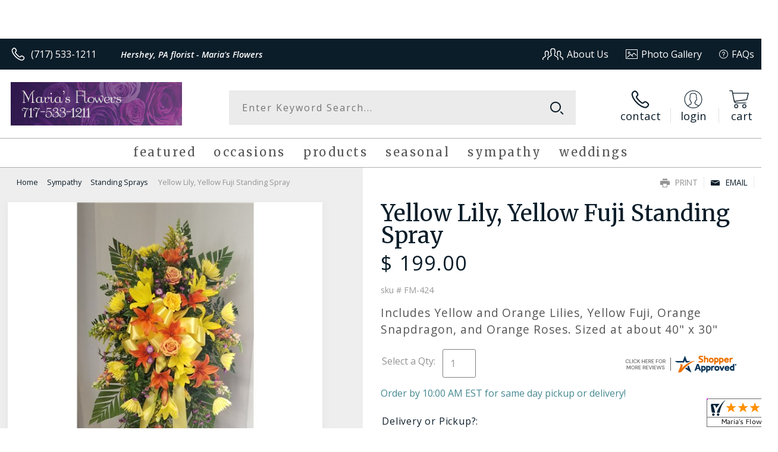

--- FILE ---
content_type: text/css; charset=utf-8
request_url: https://www.mariaflowershop.com/StyleSheet.aspx
body_size: 6891
content:


@import url('https://fonts.googleapis.com/css2?family=Montserrat:wght@300;400;500;700&display=swap');
 
/* Template A (Template 1) Theme Values */
.templateA .primaryColor {background-color:#0b1d29;}
.templateA .primaryFontColor {color: #0b1d29;}

.templateA .secondaryColor {background-color:#458890;}
.templateA .secondaryFontColor {color: #458890;}

.templateA .primaryFont {font-family : 'Open Sans', sans-serif;}
.templateA .secondaryFont {font-family : 'Merriweather', 'serif';}

/* Template B (Template 2) Theme Values */
.templateB .primaryColor {background-color: #0b1d29;}
.templateB .primaryFontColor {color: #0b1d29;}

.templateB .secondaryColor {background-color:#458890;}
.templateB .secondaryFontColor {color: #458890;}

.templateB .primaryFont {font-family : 'Open Sans', sans-serif;}
.templateB .secondaryFont {font-family : 'Merriweather', 'serif';}

/* Template C (Template 3) Theme Values*/

.templateC .primaryColor {background-color: #0b1d29;}
.templateC .primaryFontColor {color: #0b1d29;}

.templateC .secondaryColor {background-color:#458890;}
.templateC .secondaryFontColor {color: #458890;}

.templateC .primaryFont {font-family : 'Open Sans', sans-serif;}
.templateC .secondaryFont {font-family : 'Merriweather', 'serif';}

/* Template Sixe (Template 6) Theme Values*/

.template6 .primaryColor {background-color: #0b1d29;}
.template6 .primaryFontColor {color: #0b1d29;}

.template6 .secondaryColor {background-color:#458890;}
.template6 .secondaryFontColor {color: #458890;}

.template6,
.template6 .primaryFont {font-family : 'Open Sans', sans-serif;}
.template6 .secondaryFont {font-family : 'Merriweather', 'serif';}


/* ----------------------------------------------------------------------------------- */

/* ## Template A Specfic Styles ## */

/*This sets these elements to the primary color value*/
.templateA a:hover, 
.templateA a:active, 
.templateA a:focus,
.templateA .pagination a,
.templateA .breadcrumbs a, 
.templateA .breadcrumbs a:visited,
.templateA .pageToolsWrapper a,
.templateA .pageToolsWrapper a:hover,
.templateA .pageToolsWrapper a:active,
.templateA .navMenu > ul > li > a,
.templateA .railNavHeading,
.templateA .navMenu > ul a {color:  #0b1d29;}

.templateA .leftRail .railBanners .banner p:after {
content: "";
position: absolute;
left: 50%;
top: 40%;
border: 3px solid transparent;
border-left: 4px solid #0b1d29;
}

.templateA dl.checkoutProcess dt.stepTitle span.stepTitleInner,
.templateA .ui-dialog .ui-dialog-titlebar,
.templateA ul.processSteps li.active,
.templateA .galleria-info-text {background: #0b1d29;}

.templateA .genericPager li a:hover, 
.templateA .genericPager li a:focus {border:1px solid #0b1d29;}

/* This sets these element values to the secondary color value */
.templateA .modHeader .viewall,
.templateA ul.railNav a:hover,
.templateA ul.railNav a.active,
.templateA .shipDate a  {color: #458890;}

.templateA .navMenu > ul > li a .menuText:hover {border-bottom: 3px solid #458890;}
.templateA .navMenu ul li.clicked a .menuText {border-bottom: 3px solid #458890;}
.templateA .navMenu > ul > li ul {background-color: #458890;}

.templateA ul.railNav a.active:before,
.templateA ul.railNav a:hover:before {
content: "";
position: absolute;
left: 7px;
top:13px;
border: 3px solid transparent;
border-left: 4px solid #458890;
}

.templateA .shipDate a:after {
content: "";
position: absolute;
right: 0px;
top: 8px;
border: 3px solid rgba(0, 0, 0, 0);
border-left: 4px solid #458890;
}

/* This sets the font of these elements to the Primary Font */
.templateA .siteTop .topLinks a, 
.templateA .navMenu > ul a,
.templateA dl.checkoutProcess dt.stepTitle span.stepTitleInner,
.templateA ul.railNav a,
.templateA .railNavHeading,
.templateA .deptImage {font-family : 'Open Sans', sans-serif;}


/* This sets the color of breadcrumb and pagetools anchors to the primary color */
.templateA .breadcrumbs a:after {
content: " ";
position: absolute;
border: 3px solid transparent;
border-left: 4px solid #0b1d29;
position: absolute;
right: 0px;
top: 6px;
}

@media only screen and (min-width:11.250em) and (max-width:47.938em) {
.templateA .wrapper {background: #0b1d29;}
.templateA .navMenu ul {background: #458890;}
}

/* ----------------------------------------------------------------------------------- */

/* ## Template B Specific Styles ## */


/* this sets the primary color for anchor links in the rail navigation, and the secondary as their hover state */
.templateB ul.railNav a:hover,
.templateB ul.railNav a.active,
.templateB .homeRailMenu .navMenu > ul > li.clicked {color: #458890;}
.templateB ul.railNav a.active:before,
.templateB ul.railNav a:hover:before {
content: "";
position: absolute;
left: 7px;
top:13px;
border: 3px solid transparent;
border-left: 4px solid #458890;
}

.templateB .homeRailMenu .navMenu > ul > li.clicked {background:#458890;}
.templateB .navMenu > ul > li.clicked ul {background:#458890;}

/* setting the font for item names on listing pages to the primary font */
.templateB .itemWrapper .itemContent .itemTitle,
.templateB .cartList .itemTitle {font-family : 'Open Sans', sans-serif;}


/* This sets the color of these elements to the primary color */
.templateB .breadcrumbs a, 
.templateB .breadcrumbs a:visited,
.templateB .menuLink { color: #0b1d29; position: relative; padding-right: 15px; text-decoration:none;}

.templateB .breadcrumbs a:after {
content: " ";
position: absolute;
border: 3px solid transparent;
border-left: 4px solid #0b1d29;
position: absolute;
right: 0px;
top: 8px;
}

.templateB .pageToolsWrapper a
.templateB .pageToolsWrapper a:hover,
.templateB .pageToolsWrapper a:active,
.templateB .pagination a,
.templateB .siteSubtitle {color: #0b1d29;}

.templateB .ui-dialog .ui-dialog-titlebar  {background:#0b1d29;}
.templateB .bannerEffects .cycle-pager span {background: #0b1d29; }
.templateB .bannerEffects .cycle-pager span.cycle-pager-active{border-color:#0b1d29;}
.templateB .navMenu>ul>li .subMenu>a,
.templateB .pageToolsWrapper a {color:#0b1d29;}
.templateB .pageToolsWrapper a:hover {color:#458890;}

.templateB dl.checkoutProcess dt.stepTitle span.stepTitleInner {background: #0b1d29;}
.templateB .featured .itemWrapper .itemContent {background:#458890;}
.templateB .leftRail .banner h2 {color:#0b1d29;}

.templateB .servicesBanners h2 {color: #458890;}

.templateB .siteFooter {background-color: #0b1d29; color:#fff;}
.templateB .siteFooter a {color:#fff;}

@media only screen and (min-width:11.250em) and (max-width:47.938em) {
  .templateB .homeRailMenu .navMenu > ul.menu, .templateB .navMenu > ul.menu {background: #0b1d29;}
  .templateB .navMenu>ul>li .subMenu>a {color: #fff;}
}
/* ----------------------------------------------------------------------------------- */


/* ## Template C Specific Styles ## */

/* This sets these elements background colors as the primary color */
.templateC .headerWrpr {background: #0b1d29 url(/cms/images/darken.png) repeat-x 0 0;}

.templateC .siteSearch button,
.templateC .footerTop {background: #0b1d29 url(/cms/images/darken-small.png) repeat-x 0 100%; color:#fff;}

.templateC .bo-footer,
.templateC .siteSubFooter {background: #0b1d29; color:#fff;}
.templateC .footerBottom {background: #0b1d29; color:#fff;}

.templateC .pagination .paging .next, 
.templateC .pagination .paging .prev,
.templateC .breadcrumbs a,
.templateC a:hover, 
.templateC a:active, 
.templateC a:focus,
.templateC .spanCartTotal,
.templateC .mainNav ul ul a,
.templateC .mainNav ul ul a:hover,
.templateC .mainNav ul ul a:active,
.templateC .mainNav ul ul a:visited,
.templateC .mainNav ul ul a:focus,
.templateC .featModule h2{color: #0b1d29;}

.templateC .breadcrumbs a:after {
content: " ";
position: absolute;
border: 3px solid transparent;
border-left: 4px solid #0b1d29;
position: absolute;
right: 1px;
top: 38%;
}

.templateC .offSet2:after {border-left-color: #0b1d29;}

.templateC dl.checkoutProcess dt.stepTitle span.stepTitleInner,
.templateB .ui-dialog .ui-dialog-titlebar,
.templateC ul.processSteps li.active,
.templateC .ui-dialog .ui-dialog-titlebar,
.templateC .galleria-info-text {background: #0b1d29;}

.templateC .bannerEffects .cycle-pager span {color: #0b1d29;}
.templateC .bannerEffects .cycle-pager span.cycle-pager-active {border:1px solid #0b1d29;}
.templateC .genericPager li a:hover, 
.templateC.genericPager li a:focus {border:1px solid #0b1d29;}

.templateC .ribbonText .overlayText:after{border-left-color:#0b1d29;}

/* This sets these elements styles to the secondary color */
.templateC .headerWrpr:before {background: #458890 url(/cms/images/darken-small.png) repeat-x 0 0;}
.templateC a {color: #458890;}
.templateC .bo-footer a {color: #fff;}

.templateC .navMenu > ul > li .subMenu > a .menuText:hover,
.templateC .navMenu > ul > li:hover .subMenu > a .menuText {border-bottom: 3px solid #458890}
.templateC .navMenu ul li.clicked a .menuText {border-bottom: 3px solid #458890;}
.templateC .siteHeader .Navwrapper {background: #458890 url(/cms/images/darken-small.png) repeat-x 0 0;}

.templateC .headerLinks a:before,
.templateC .headerLinks a:after {border: 10px solid #458890;}

.templateC .headerLinks .linkText {background: #458890;}

.templateC ul.railNav a:hover,
.templateC ul.railNav a.active,
.templateC .headerLinks [class*="icon-"],
.templateC .itemWrapper .itemPrice,
.templateC .pagination .paging .active {color: #458890;}

.templateC ul.railNav a.active:before,
.templateC ul.railNav a:hover:before {
content: "";
position: absolute;
left: 7px;
top:13px;
border: 3px solid transparent;
border-left: 4px solid #458890;
}
.templateC .heroBannerAlt .bannerText {border-color: #458890;}


/*This sets the element fonts to the primary font*/
.templateC .siteName,
.templateC  .footerTop .footerLinks a,
.templateC .galleria-info-title {font-family : 'Open Sans', sans-serif;}

/*This sets the element fonts to the secondary font*/
.templateC .navMenu ul li .subMenu a,
.templateC .headerLinks, 
.templateC .headerLinks .linkText, 
.templateC .itemWrapper .itemPrice,
.templateC .navMenu > ul > li a,
.templateC .btnWrapper .btn,
.templateC .featModule a.viewall {font-family : 'Merriweather', 'serif';}

@media only screen and (min-width:11.250em) and (max-width:47.938em) {
.templateC .navMenu ul,
.templateC .navMenu  ul li ul,
.templateC .footerTop {background: #0b1d29;}
.templateC .menuLink.active,
.templateC .searchToggle.active,
.templateC .siteSearch .searchControls {background: #0b1d29;}
.templateC .searchToggle label:last-child,
.templateC .menuLink label {font-family : 'Merriweather', 'serif';}


}
@media only screen and (min-width:11.250em) and (max-width:50em) {
.templateC .wrapper {background-color:#458890;}
.templateC .ribbonText .overlayText:after {border-top-color: #0b1d29; border-left-color: transparent;}
}

.site-wrap .footer section.grid_3:nth-child(3) {display: none;}
.nav-bar > ul > li > a:after {display: none !important;}


/* ----------------------------------------------------------------------------------- */
/* ## Template 6 Specific Color/Font Styles ## */
.template6 .navMenu {font-family : 'Merriweather', 'serif';}
.template6 .footerHeading {font-family : 'Merriweather', 'serif';}
.template6 .heroBanner h1,
.template6 .heroBanner h2,
.template6 .advList .listhdng,
.template6 .banner .bannerText,
.template6 .title,
.template6 .title .more,
.template6 .itemWrapper .itemTitle,
.template6 .btn {font-family : 'Merriweather', 'serif';}

.template6 .advFooter .linkList {font-family : 'Open Sans', sans-serif;}

.template6 a:link,
.template6 a:visited,
.template6 a:focus,
.template6 .btn {color: #0b1d29;}

.template6 .heroBanner h2,
.template6 .itemWrapper .itemPrice {color: #458890;}

.template6 .btnWrapper {background: #0b1d29;}
.template6 .footerHeading,
.template6 ul.advList .listhdng, .template6 ul.advList .listhdng a, .template6 ul.advList .listhdng a:link, .template6 ul.advList .listhdng a:visited {color: #0b1d29;}

.template6 .navMenu > ul > li .subMenu .subMenu > a .menuText {background: #0b1d29;}
.template6 .siteSearch .icon-search {color: #0b1d29;}
.template6 .heroBanner a.btn {background: #0b1d29;}
.template6 .heroBanner .heading2 {color: #458890; font-family : 'Merriweather', 'serif';}

.template6 .servicesBanners {background: #0b1d29;}
.template6 .servicesBanners h2::before {background:#458890;}
.template6 .servicesBanners h2::after {font-family : 'Open Sans', sans-serif;}
.template6 .servicesBanners .icon::before {background: #458890;}

.template6 .footer .footerTop {border-top:14px solid #0b1d29;}
.template6 .footerHeading span {font-family : 'Open Sans', sans-serif;}
.template6 .footer .footerMessage {background: #0b1d29; color:#fff;}

.template6 ul.socialFollow li {background: #0b1d29;}

.template6 .slideBanners > .banner,
.template6 .slideBanners .slick-slide .banner {background:#0b1d29;}
.template6 .slideBanners > .banner:nth-child(odd),
.template6 .slideBanners .slick-slide:nth-child(odd) .banner {background:#458890;}
.template6 .slideBanners .slick-slide:nth-child(odd) .banner .btn {background:#0b1d29;}
.template6 .slick-prev::before {border-color: transparent #0b1d29 transparent transparent;}
.template6 .slick-next::before {border-color: transparent transparent transparent #0b1d29;}

.template6 .featured-items .title {color: #0b1d29;}
.template6 .featured-items .title .more {color: #458890;}
.template6 .featured-items .title .more::after {border-color: transparent transparent transparent #458890;}

.template6 .featured-items .itemWrapper a.itemLink::before {background:#0b1d29;}
.template6 .featured-items .itemWrapper a.itemLink::after {color:#0b1d29; font-family : 'Merriweather', 'serif';}
.template6 .featured-items .slick-slide:nth-child(odd) .itemWrapper a.itemLink::before {background:#458890;}
.template6 .featured-items .slick-slide:nth-child(odd) .itemWrapper  a.itemLink::after {color:#458890; }

.template6.bodyList .productList .itemWrapper .itemTitle a,
.template6.bodyList .productList .itemWrapper .itemPrice,
.template6 .itemWrapper .itemTitle a {color:#458890;}
.template6 .itemWrapper .itemPrice a {color:#458890; font-family : 'Open Sans', sans-serif;}
.template6.bodyList .productList .grid_4:nth-child(even) .itemWrapper .itemTitle a,
.template6.bodyList .productList .grid_4:nth-child(even) .itemWrapper .itemPrice,
.template6 .featured-items .slick-slide:nth-child(odd) .itemWrapper .itemTitle a,
.template6 .featured-items .slick-slide:nth-child(odd) .itemWrapper .itemPrice a {color:#0b1d29;}
.template6 .bannerBlock .banner .bannerText::after {color: #0b1d29;}
.template6 .bannerBlock::before {font-family : 'Merriweather', 'serif'; color:#0b1d29;}

.template6.bodyList .railNavHeading {font-family : 'Merriweather', 'serif';}
.template6.bodyList .railNavWrapper {
	background:#458890;
	background: -moz-linear-gradient(-45deg, #458890 0%, #d0d0d0 100%);
	background: -webkit-linear-gradient(-45deg, #458890 0%,#d0d0d0 100%);
	background: linear-gradient(135deg, #458890 0%,#d0d0d0 100%);
	filter: progid:DXImageTransform.Microsoft.gradient( startColorstr='#458890', endColorstr='#d0d0d0',GradientType=1 );
}
.template6 .dropRail .railNav li a {color:#0b1d29;}

.template6 .productList .itemWrapper a.itemLink::before {background:#0b1d29;}
.template6 .productList .itemWrapper a.itemLink::after {color:#0b1d29; font-family : 'Merriweather', 'serif';}
.template6.bodyList .productList .grid_4:nth-child(odd) .itemWrapper a.itemLink::before {background:#458890;}
.template6.bodyList .productList .grid_4:nth-child(odd) .itemWrapper  a.itemLink::after {color:#458890; }

.template6.bodyList .catList select {color:#0b1d29;}
.template6 #ItemName { font-family : 'Merriweather', 'serif';}
.template6 .productDetails .addon h2 {color:#0b1d29;}
.template6 .productDetails .addon .itemTitle {font-family : 'Merriweather', 'serif';}
.template6 dl.checkoutProcess dt.stepTitle span.stepTitleInner {color:#0b1d29; font-family : 'Merriweather', 'serif';}
.template6 dl.checkoutProcess dt.stepTitle span.stepTitleInner span.bold {font-family : 'Open Sans', sans-serif;}
.template6 dl.checkoutProcess dt.stepTitle a.editLink {font-family : 'Open Sans', sans-serif;}
.template6 dl.checkoutProcess dt.stepTitle span.stepTitleInner span.bold::before {border:1px solid #0b1d29; color:#0b1d29; }
.template6 dl.checkoutProcess dt.stepTitle.ready span.stepTitleInner {color:#0b1d29;}
.template6 dl.checkoutProcess dt.stepTitle.ready span.stepTitleInner span.bold::before {background:#0b1d29;}
.template6 ul.processSteps li.active {color:#0b1d29; border-bottom:1px solid #0b1d29;}
.template6 input.text:focus, 
.template6 textarea.text:focus,
.template6 .formee select:focus, 
.template6 select:focus,
.template6 #txtRecipientFirst:focus,
.template6 #txtRecipientLast:focus,
.template6 .formee input[type="text"]:focus, 
.template6 .formee input[type="tel"]:focus, 
.template6 .formee input[type="number"]:focus, 
.template6 .formee input[type="email"]:focus, 
.template6 .formee textarea:focus {border-color:#0b1d29;}
.template6 .headerLinks .icon-phone,
.template6 .headerLinks .icon-login,
.template6 .headerLinks .icon-cart,
.template6 .headerLinks .icon-search {fill:#0b1d29;}
.template6.bodyList .filters label::before,
.template6.bodyList .filters .filterList .arrow2::before {color:#0b1d29;}
.template6 .filters .sortItem a.up, .template6 .filters .sortItem a.up:link, .template6 .filters .sortItem a.up:visited,
.template6 .filters .sortItem a.down, .template6 .filters .sortItem a.down:link, .template6 .filters .sortItem a.down:visited {color:#0b1d29;}
.template6 .note {color:#458890;}
.template6 #divNew .note {color:#458890; padding-left: 3px; padding-top: 10px;}
.template6 #lblZip, .template6 #lblDeliveryOptions, .template6 #lblDate, .template6 #nameContainer label,
.template6 #lblpickUp {color:#0b1d29; font-family : 'Open Sans', sans-serif;}
.template6 .arrowLabel {color:#0b1d29;}
.template6 .checkoutSummary > .title,
.template6 .checkoutSummary .costSummary .chkoutTotalRow .title {color:#0b1d29;}
.template6 .checkoutSummary .costSummary .title {font-family : 'Open Sans', sans-serif;}
.template6 .cartItems .itemTitle {font-family : 'Open Sans', sans-serif;}
.template6 .cartItems .itemWrapper .itemDetail span.title {font-family : 'Open Sans', sans-serif;}
.template6 .siteHeader .siteSearch,
.template6 .headerLinks a.searchLink.active {background:#0b1d29;}
.template6 .menuLink {color:#0b1d29;}
.template6 .menuLink.active {background:#0b1d29;}
.template6 .mainNav .navMenu {border-color:#0b1d29;}
.template6 .nice-select .option.selected {color:#0b1d29;}
.template6 .nice-select::after {border-bottom: 2px solid #0b1d29; border-right: 2px solid #0b1d29;}
.template6 .filters .catList .nice-select .current {color:#0b1d29;}
.template6:not(.alt1) .productList .grid_4:nth-child(2n) .itemWrapper .itemPrice {color:#458890;}
.template6:not(.alt1).storeItem .itemPrice,
.template6:not(.alt1) .checkoutSummary .costSummary .chkoutTotalRow .title,
.template6:not(.alt1) .checkoutSummary .costSummary .chkoutTotalRow .price {color:#458890;}
/* ----------------------------------------------------------------------------------- */

/* ----------------------------------------------------------------------------------- */
/* ## Template 8 Specific Color/Font Styles ## */

:root {
  --main-color1: #0b1d29;
  --main-color2: #458890;
  --main-color3: #458890;
  --main-color4: #458890;
}

.template8 .siteTop {color:#458890;}
.template8 .mainNav {background:#458890;}
.template8 .navMenu > ul > li.clicked .subMenu > a,
.template8 .navMenu > ul > li.clicked > .subMenu > a > .menuText {background:#fff; color:#458890; margin-top:3px;}
.template8 .siteHeader .siteSearch, 
.template8 .headerLinks a.searchLink.active {
	background: transparent;
}
@media (max-width:768px) {
	.template8 .siteHeader .headerTop .wrapper {background:#458890;}
	.template8 .menuLink .icon-menu + label::before,
    .template8 .menuLink .icon-menu::before,
    .template8 .menuLink .icon-menu::after {
        background:#0b1d29;
    }
}
.template8 .heroBanner h2 {color:#fff;}
.template8 .pageHeading .hdng .count {color:#0b1d29}

.template8 a:link.btn,
.template8 .btn {color:#fff; font-weight: 500;}
.template8 .btn.tip {
    padding: 20px 10px;
    font-size: 0.85em;
    background: var(--main-color3);
    display: inline-block;
    text-decoration: none !important;
}
.template8 .btn.disabled {Xcolor:#999; filter: brightness(100%);}
.template8 .btnWrapper {background:var(--main-color3);}

.template8 .btnWrapper.tertiaryColor {background:var(--main-color3);}
.template8 .btnWrapper.btnAddToCart,
.template8 .btnWrapper.quaternaryColor {background:var(--main-color1);}
.template8 .btnWrapper.btnAlt {background:var(--main-color4);}

.template8 .updateCart .btnWrapper .btn {background:transparent;}

.template8 .siteFooter,
.template8 .siteSubFooter {background:#0b1d29;}
.template8 .emailSignupWrpr .emailSignup {background:#458890;}
.template8 .footerMessage {background:#458890;}
.template8 .filters .filterImages svg {fill:#0b1d29;}
.template8 .breadcrumbs,
.template8 .breadcrumbs a,
.template8 .breadcrumbs a::after {color:#0b1d29; border-color:#0b1d29}

.template8 ul.swatchList li .extendedSwatch .details {color:#0b1d29; filter: brightness(25%);}

.template8 ul.swatchList::before,
.template8 #lblZip, .template8 #lblDeliveryOptions, .template8 #lblDate, .template8 #nameContainer label, .template8 #lblpickUp {color:#0b1d29; filter: brightness(80%);}

.template8 .signupBar .mainNav a.hasSub {background-color: #0b1d29;}

.template8.bodyList .productList .itemWrapper .itemTitle a, 
.template8.bodyList .productList .itemWrapper .itemPrice, 
.template8 .itemWrapper .itemTitle a,
.template8.bodyList .productList .grid_4:nth-child(2n) .itemWrapper .itemTitle a, 
.template8.bodyList .productList .grid_4:nth-child(2n) .itemWrapper .itemPrice, 
.template8 .featured-items .slick-slide:nth-child(2n+1) .itemWrapper .itemTitle a, 
.template8 .featured-items .slick-slide:nth-child(2n+1) .itemWrapper .itemPrice a,
.template8:not(.alt1) .productList .grid_4:nth-child(2n) .itemWrapper .itemPrice {
	color: #0b1d29;
}
.template8 .banner.funeral .icon svg g {fill:#458890 !important;}
.template8 .featured-products .banner.funeral::after {border-color: transparent transparent #458890 transparent;}

.template8 #spanPrice {color:var(--main-color3);}
.template8 #spanPrice::before {color:#0b1d29;}

.template8 .slick-prev svg,
.template8 .slick-next svg {fill:#0b1d29;}
.template8 .recentlyViewed {border-bottom:1px solid var(--main-color3); color:#0b1d29;}
.template8 .recentlyViewed .itemWrapper .itemPrice {color:#0b1d29;}

.template8 .headerLinks .icon  + span {color:#0b1d29; filter: brightness(25%);}
.template8 .headerLinks .icon.alt {fill: #0b1d29 !important;}

.template8 .note,
.template8 #divNew .note {color:#0b1d29;}

.template8 .productDetails .itemDesc #pShortDesc::before,
.template8 .itemActions .itemOrder,
.template8 .dropCartHeader,
.template8 .recent-cart .itemWrapper .itemTitle 
{color:#0b1d29;}

.template8 dl.checkoutProcess dt.stepTitle span.stepTitleInner {color:#666;}
.template8 .cartList .cartItemDetails .itemInfo .recipientDetails {font-family : 'Open Sans', sans-serif;}

.template8 .questions_bar .hdng {color:#0b1d29; border-color:;}
.template8 .questions_bar a {color:;}

.template8 .bannersGrid .banner .icon svg path {fill:#0b1d29 !important;}
.template8 .heroBanner .btnWrapper,
.template8 .heroBanner .bannerText a.btn,
.template8 .heroBanner a.btn {background: ; color:#0b1d29;}

.template8 .servicesBanners a svg.icon {fill:none;}
.template8 .servicesBanners a:hover svg {fill: white; stroke:#0b1d29;}



/* ----------------------------------------------------------------------------------- */



/* ----------------------------------------------------------------------------------- */
/* PopUP */
/* ----------------------------------------------------------------------------------- */
#divNotification {color:#0b1d29; font-family : 'Open Sans', sans-serif; border-bottom:1px solid #0b1d29;}
.noticeBody {color:#0b1d29; font-family : 'Open Sans', sans-serif; }



/* ----------------------------------------------------------------------------------- */
/* Tip */
/* ----------------------------------------------------------------------------------- */
.tipAmount {
    margin-top: 6px;
    text-align:left;
}

    .tipAmount ::selection {
        color: black;
        background: yellow;
    }

    .tipAmount .text {
        text-align: right;
        width: 80px;
    }

.tipOptions {
    margin-bottom: 20px;
}

    .tipOptions.main {
        padding: 10px;
        text-align: left;
    }

section {
    display: flex;
    flex-flow: row wrap;
    margin-top:10px;
}

    section > div {
        flex: 1;
        padding: 0 0.5rem;
    }

input[type="radio"] {
    display: none;
}

input[type="radio"] + label {
    height: 100%;
    display: block;
    background: white;
    border: 2px solid #0b1d29;
    border-radius: 10px;
    padding: .5rem;
    margin-bottom: 1rem;
    text-align: center;
    box-shadow: 0px 3px 5px -2px #0b1d29;
    position: relative;
    cursor: pointer;
    color: #0b1d29;
}

input[type="radio"]:checked + label {
    background: #0b1d29;
    color: #fff;
    font-weight: bold;
    box-shadow: 0px 0px 5px #458890;
    &::after

    {
        color: #0b1d29;
        font-family: FontAwesome;
        border: 2px solid #458890;
        content: "\f00c";
        font-size: 24px;
        position: absolute;
        top: -25px;
        left: 50%;
        transform: translateX(-50%);
        height: 50px;
        width: 50px;
        line-height: 50px;
        text-align: center;
        border-radius: 50%;
        background: white;
        box-shadow: 0px 2px 5px -2px #458890;
    }
}

@media only screen and (max-width: 700px) {
    section {
        flex-direction: column;
    }
}


.tipOptions table td {
	border: solid 0px #ff0000;
	width: 23%;
	padding: 1%;
}

	.tipOptions table td input[type="radio"] + label {
		margin-bottom: 0;
	}




	.tipOptions input.text {
		padding: 6px 4px !important;
	}

span.visually-hidden {display:none;}

.templateA .copyrightFooter .container {padding:0px 20px;}

.templateB .footerContactInfo {padding:0px 30px;}
.templateB .copyrightFooter {padding:0px 30px;}
.templateB .footerLinks a {padding: 0 15px;}

--- FILE ---
content_type: application/javascript
request_url: https://www.shopperapproved.com/widgets/testimonial/3.0/_BLOOMM5100000.js
body_size: 7502
content:

var sa_widget_overall = '4.9';
var sa_widget_overallcount = '103';
var dark_logo = 'https://www.shopperapproved.com/widgets/images/widgetfooter-darklogo-eng.png';
var darknarrow_logo = 'https://www.shopperapproved.com/widgets/images/widgetfooter-darknarrow-eng.png';
var white_logo = 'https://www.shopperapproved.com/widgets/images/widgetfooter-whitelogo-eng.png';
var whitenarrow_logo = 'https://www.shopperapproved.com/widgets/images/widgetfooter-whitenarrow-eng.png';
var colorized_logo = 'https://www.shopperapproved.com/widgets/images/widgetfooter-darklogo-eng-colorized.png';

//Cached 2026-01-25 04:55:54

sa_id = '37624';
sa_widget_contents = [{"name":"<span class=\"sa_displayname\">Bob L.<\/span><span class=\"sa_location\">- <span class=\"sa_stateprov\">OREGON, PORTLAND\/ST. JOHNS<\/span>, <span class=\"sa_country\">united states<\/span><\/span>","date":"25 Dec 2025","stars":"5.0","link":"https:\/\/www.shopperapproved.com\/reviews\/Maria's Flowers?reviewid=211733065","comments":"    I WANT TO ESTABLISH AN ACCOUT WITH YOU TO KEEP IN TOUCH WITH MY 'OHANA' IN HERSHEY!  PLEASE TAKE CARE AND STAY SAFE~~MELE KALIKIMAKA MEA' HAU'OLI MAKAHIKI HOU!~~\"2026\"\n    "},{"name":"<span class=\"sa_displayname\">Livia<\/span>","date":"10 Nov 2025","stars":"5.0","link":"https:\/\/www.shopperapproved.com\/reviews\/Maria's Flowers?reviewid=209541254","comments":"    Very easy to navigate\n    "},{"name":"<span class=\"sa_displayname\">Dave<\/span>","date":"18 Sep 2025","stars":"5.0","link":"https:\/\/www.shopperapproved.com\/reviews\/Maria's Flowers?reviewid=206699790","comments":"    I live in another state and found your shop and service to be great\n    "},{"name":"<span class=\"sa_displayname\">Melanie K.<\/span>","date":"25 Jul 2025","stars":"5.0","link":"https:\/\/www.shopperapproved.com\/reviews\/Maria's Flowers?reviewid=203784810","comments":"    My shopping experience is great\n    "},{"name":"<span class=\"sa_displayname\">Susan B.<\/span>","date":"17 May 2025","stars":"5.0","link":"https:\/\/www.shopperapproved.com\/reviews\/Maria's Flowers?reviewid=199736398","comments":"    Great\n    "},{"name":"<span class=\"sa_displayname\">Peter D.<\/span>","date":"16 May 2025","stars":"5.0","link":"https:\/\/www.shopperapproved.com\/reviews\/Maria's Flowers?reviewid=199694514","comments":"    Excellent service and beautiful arrangement\n    "},{"name":"<span class=\"sa_displayname\">James S.<\/span>","date":"06 May 2025","stars":"5.0","link":"https:\/\/www.shopperapproved.com\/reviews\/Maria's Flowers?reviewid=199669398","comments":"    Great florist!\n    "},{"name":"<span class=\"sa_displayname\">Elizabeth S.<\/span>","date":"11 Mar 2025","stars":"5.0","link":"https:\/\/www.shopperapproved.com\/reviews\/Maria's Flowers?reviewid=196569787","comments":"    Love the different arrangements on your website\n    "},{"name":"<span class=\"sa_displayname\">Ian<\/span>","date":"06 Mar 2025","stars":"5.0","link":"https:\/\/www.shopperapproved.com\/reviews\/Maria's Flowers?reviewid=196299613","comments":"    Loved the last order\n    "},{"name":"<span class=\"sa_displayname\">Tracy S.<\/span>","date":"14 Feb 2025","stars":"5.0","link":"https:\/\/www.shopperapproved.com\/reviews\/Maria's Flowers?reviewid=195157983","comments":"    Great!!\n    "},{"name":"<span class=\"sa_displayname\">Mike G.<\/span>","date":"13 Feb 2025","stars":"5.0","link":"https:\/\/www.shopperapproved.com\/reviews\/Maria's Flowers?reviewid=195094171","comments":"    Very smooth so far\n    "},{"name":"<span class=\"sa_displayname sa_anonymous\">A Reviewer<\/span>","date":"07 Feb 2025","stars":"5.0","link":"https:\/\/www.shopperapproved.com\/reviews\/Maria's Flowers?reviewid=194793849","comments":"    Easy to use and great options :)\n    "},{"name":"<span class=\"sa_displayname\">Gary D.<\/span>","date":"01 Feb 2025","stars":"5.0","link":"https:\/\/www.shopperapproved.com\/reviews\/Maria's Flowers?reviewid=194465984","comments":"    Maria's Flower Shop in Hershey, PA, absolutely has the freshest and most  beautiful, long lasting flowers in the area, for sure!\n    "},{"name":"<span class=\"sa_displayname\">Anne C.<\/span><span class=\"sa_location\">- <span class=\"sa_stateprov\">NC<\/span>, <span class=\"sa_country\">united states<\/span><\/span>","date":"03 Jan 2025","stars":"5.0","link":"https:\/\/www.shopperapproved.com\/reviews\/Maria's Flowers?reviewid=192609357","comments":"    Wonderful experience.  I added Maria's Flowers to my address book to use again in the future.\n    "},{"name":"<span class=\"sa_displayname\">Natalie T.<\/span>","date":"07 Dec 2024","stars":"5.0","link":"https:\/\/www.shopperapproved.com\/reviews\/Maria's Flowers?reviewid=190918987","comments":"    Beautiful arrangement.\n    "},{"name":"<span class=\"sa_displayname\">Dan C.<\/span>","date":"01 Oct 2024","stars":"5.0","link":"https:\/\/www.shopperapproved.com\/reviews\/Maria's Flowers?reviewid=187961822","comments":"    Short, sweet, to the point. Thank you!\n    "},{"name":"<span class=\"sa_displayname\">Tim B.<\/span><span class=\"sa_location\">- <span class=\"sa_stateprov\">PA<\/span>, <span class=\"sa_country\">united states<\/span><\/span>","date":"16 Aug 2024","stars":"5.0","link":"https:\/\/www.shopperapproved.com\/reviews\/Maria's Flowers?reviewid=185096858","comments":"    Online ordering process is very convenient.\n    "},{"name":"<span class=\"sa_displayname\">Maria T.<\/span>","date":"13 Jul 2024","stars":"5.0","link":"https:\/\/www.shopperapproved.com\/reviews\/Maria's Flowers?reviewid=184015010","comments":"    Maria's Flowers are the Best!   We've been customers for over 30 Years & can't imagine anyone doing better than she!\n    "},{"name":"<span class=\"sa_displayname\">Keith<\/span>","date":"04 Jul 2024","stars":"5.0","link":"https:\/\/www.shopperapproved.com\/reviews\/Maria's Flowers?reviewid=183588123","comments":"    Forms and web site great. All dependent on flower quality now.\n    "},{"name":"<span class=\"sa_displayname\">Claire<\/span>","date":"23 May 2024","stars":"5.0","link":"https:\/\/www.shopperapproved.com\/reviews\/Maria's Flowers?reviewid=181450942","comments":"    Excellent quality, great customer service.  Best florist in the Hershey\/Hummelstown area!\n    "},{"name":"<span class=\"sa_displayname\">Jackie M.<\/span>","date":"22 May 2024","stars":"5.0","link":"https:\/\/www.shopperapproved.com\/reviews\/Maria's Flowers?reviewid=181423627","comments":"    Very easy\n    "},{"name":"<span class=\"sa_displayname\">Mary M.<\/span>","date":"10 May 2024","stars":"5.0","link":"https:\/\/www.shopperapproved.com\/reviews\/Maria's Flowers?reviewid=180813782","comments":"    Great\n    "},{"name":"<span class=\"sa_displayname\">JOYCE P.<\/span>","date":"10 May 2024","stars":"5.0","link":"https:\/\/www.shopperapproved.com\/reviews\/Maria's Flowers?reviewid=180783682","comments":"    THANK YOU FOR MAKING THIS ON LINE PROCESS SO SIMPLE!\n    "},{"name":"<span class=\"sa_displayname\">Melissa S.<\/span>","date":"10 May 2024","stars":"5.0","link":"https:\/\/www.shopperapproved.com\/reviews\/Maria's Flowers?reviewid=180751752","comments":"    Your website is very easy to navigate. And, the flower arrangements are beautiful!\n    "},{"name":"<span class=\"sa_displayname\">Lynette S.<\/span>","date":"03 Apr 2024","stars":"5.0","link":"https:\/\/www.shopperapproved.com\/reviews\/Maria's Flowers?reviewid=178781889","comments":"    Very easy to use.\n    "},{"name":"<span class=\"sa_displayname\">Ron B.<\/span><span class=\"sa_location\">- <span class=\"sa_stateprov\">PA<\/span>, <span class=\"sa_country\">United States<\/span><\/span>","date":"17 Feb 2024","stars":"5.0","link":"https:\/\/www.shopperapproved.com\/reviews\/Maria's Flowers?reviewid=175830499","comments":"    Was easy and helpful. Friendly representative when talking on the phone. Excellent service\n    "},{"name":"<span class=\"sa_displayname\">Sam R.<\/span>","date":"13 Feb 2024","stars":"5.0","link":"https:\/\/www.shopperapproved.com\/reviews\/Maria's Flowers?reviewid=176107398","comments":"    Thank you sooo much. I hope she loves them.\n    "},{"name":"<span class=\"sa_displayname\">Cathy L.<\/span>","date":"13 Feb 2024","stars":"5.0","link":"https:\/\/www.shopperapproved.com\/reviews\/Maria's Flowers?reviewid=176076341","comments":"    Like the diverse arrangements to choose from.\n    "},{"name":"<span class=\"sa_displayname\">Michael G.<\/span>","date":"12 Feb 2024","stars":"5.0","link":"https:\/\/www.shopperapproved.com\/reviews\/Maria's Flowers?reviewid=176043214","comments":"    It has been a very smooth transaction so far. Hoping the delivery goes just as smooth.\n    "},{"name":"<span class=\"sa_displayname sa_anonymous\">A Reviewer<\/span>","date":"10 Feb 2024","stars":"5.0","link":"https:\/\/www.shopperapproved.com\/reviews\/Maria's Flowers?reviewid=175965344","comments":"    Based on experience always first clasd\n    "},{"name":"<span class=\"sa_displayname sa_anonymous\">A Reviewer<\/span>","date":"05 Feb 2024","stars":"5.0","link":"https:\/\/www.shopperapproved.com\/reviews\/Maria's Flowers?reviewid=175722755","comments":"    LOVE Maria\u2019s flowers!\n    "},{"name":"<span class=\"sa_displayname\">Cathy L.<\/span>","date":"02 Jan 2024","stars":"5.0","link":"https:\/\/www.shopperapproved.com\/reviews\/Maria's Flowers?reviewid=173546655","comments":"    I'm related to Rachel and James Reyna. I order from your website as much as I can. Always beautiful arrangements.\n    "},{"name":"<span class=\"sa_displayname\">Donna<\/span>","date":"19 Dec 2023","stars":"5.0","link":"https:\/\/www.shopperapproved.com\/reviews\/Maria's Flowers?reviewid=172633701","comments":"    Recipient stated the flowers were beautiful!\n    "},{"name":"<span class=\"sa_displayname\">Faith R.<\/span>","date":"19 Dec 2023","stars":"5.0","link":"https:\/\/www.shopperapproved.com\/reviews\/Maria's Flowers?reviewid=173460087","comments":"    You always do a great job and have beautiful arrangements\n    "},{"name":"<span class=\"sa_displayname\">liz Y.<\/span>","date":"11 Dec 2023","stars":"5.0","link":"https:\/\/www.shopperapproved.com\/reviews\/Maria's Flowers?reviewid=172998837","comments":"    Your flowers are beautiful.  Bob and I are good friends with Bill & Theresa.\n    "},{"name":"<span class=\"sa_displayname\">Lori F.<\/span>","date":"05 Dec 2023","stars":"5.0","link":"https:\/\/www.shopperapproved.com\/reviews\/Maria's Flowers?reviewid=172636804","comments":"    Very easy\n    "},{"name":"<span class=\"sa_displayname\">Sheila C.<\/span>","date":"19 Nov 2023","stars":"5.0","link":"https:\/\/www.shopperapproved.com\/reviews\/Maria's Flowers?reviewid=171076022","comments":"    One of the easier sites to navigate!\n    "},{"name":"<span class=\"sa_displayname\">Linda Y.<\/span><span class=\"sa_location\">- <span class=\"sa_stateprov\">PA<\/span>, <span class=\"sa_country\">united states<\/span><\/span>","date":"29 Aug 2023","stars":"5.0","link":"https:\/\/www.shopperapproved.com\/reviews\/Maria's Flowers?reviewid=166710186","comments":"    I was very pleased with the planter I sent to my daughter who is a teacher.  This is a tradition that I have done every year and this year I decided to us Maria and am very happy that I did. She loved the planter.\n    "},{"name":"<span class=\"sa_displayname\">Patricia C.<\/span>","date":"17 Jul 2023","stars":"5.0","link":"https:\/\/www.shopperapproved.com\/reviews\/Maria's Flowers?reviewid=164918153","comments":"    Maria, Thank you so much for having such a cute arrangement on your website!\n    "},{"name":"<span class=\"sa_displayname\">Chris R.<\/span>","date":"01 Jul 2023","stars":"5.0","link":"https:\/\/www.shopperapproved.com\/reviews\/Maria's Flowers?reviewid=163565689","comments":"    Great!\n    "},{"name":"<span class=\"sa_displayname\">Margaret D.<\/span>","date":"23 Jun 2023","stars":"5.0","link":"https:\/\/www.shopperapproved.com\/reviews\/Maria's Flowers?reviewid=163666809","comments":"    Please deliver this before noon. Thank you.\n    "},{"name":"<span class=\"sa_displayname\">Jackie M.<\/span>","date":"24 May 2023","stars":"5.0","link":"https:\/\/www.shopperapproved.com\/reviews\/Maria's Flowers?reviewid=162138578","comments":"    Thank you.  My sister always enjoys your flower arrangements.  She has Alzheimer\u2019s and it sure brightens her day.\n    "},{"name":"<span class=\"sa_displayname\">Peter D.<\/span>","date":"20 May 2023","stars":"5.0","link":"https:\/\/www.shopperapproved.com\/reviews\/Maria's Flowers?reviewid=161317872","comments":"    excellent service;  beautiful flower arrangement\n    "},{"name":"<span class=\"sa_displayname\">Deb R.<\/span>","date":"12 May 2023","stars":"5.0","link":"https:\/\/www.shopperapproved.com\/reviews\/Maria's Flowers?reviewid=161483893","comments":"    Site was easy to navigate and enter all information.\n    "}];
sa_css = '.sa_rounded .sa_review { -moz-border-radius: 10px !important; -webkit-border-radius: 10px !important; -khtml-border-radius: 10px !important; border-radius: 10px !important; } .sa_topborder .sa_review { border-width: 1px 0 0 0 !important; } .sa_noborder .sa_review { border-width: 0 !important; } .sa_bgWhite .sa_review { background-color: #ffffff; } .sa_bgBlack .sa_review { background-color: #000000; } .sa_bgBlue .sa_review { background-color: #012847; } .sa_bgGray .sa_review { background-color: #ebebeb; } .sa_bgRed .sa_review { background-color: #780001; } .sa_bgGreen .sa_review { background-color: #185a1c; } .sa_bgGold .sa_review { background-color: #b77105; } .sa_colorWhite .sa_review { color: #ffffff; } .sa_colorBlack .sa_review { color: #000000; } .sa_colorBlue .sa_review { color: #012847; } .sa_colorGray .sa_review { color: #808080; } .sa_borderWhite .sa_review { border: #ffffff solid 1px; } .sa_borderBlack .sa_review { border: #000000 solid 1px; } .sa_borderBlue .sa_review { border: #012847 solid 1px; } .sa_borderGray .sa_review { border: #ebebeb solid 1px; } .sa_displayname { font-weight: bold; padding-right: .5em; } .sa_info { width: 150px; font-size: 14px; padding: 0 12px 12px 0; overflow: hidden; } .sa_name { white-space: nowrap; overflow: hidden; text-overflow: ellipsis; } .sa_wide .sa_name { white-space: inherit; overflow: auto; text-overflow: none; } .sa_comments { background-color: inherit !important; overflow: hidden; position: relative; line-height: 1.2em; padding: 0 !important; } .sa_comments:before { background-color: inherit; bottom: 0; position: absolute; right: 0; content: \'\\2026\'; } .sa_comments:after{ content: \'\'; background-color: inherit; position: absolute; height: 100px; width: 100%; z-index: 1; } .sa_wide .sa_info { float: left; height: 90px; } .sa_wide .sa_comments { text-align: left; } .sa_review { clear: both; padding: 1em !important; height: 160px; overflow: hidden; margin: 2px; cursor: pointer; } .sa_review span { display: inline !important; } .sa_review span.sa_star { display: inline-block !important; } .sa_wide .sa_review { height: auto; overflow: auto; } .sa_star { cursor:pointer; /*background: url(\"https://www.shopperapproved.com/widgets/widgetstar.png\") no-repeat;*/ background: url(\"https://www.shopperapproved.com/thankyou/simplestar.png\") no-repeat; width: 24px; height: 24px; display: inline-block !important; padding-right: 4px; } .sa_activestar { background-position: 0 -24px; } .sa_date { display: none; } .sa_showdate .sa_date { display: block !important; } .sa_narrow { font-size: 11px !important; } .sa_narrow .sa_review { height: 130px; } .sa_narrow .sa_name { font-size: 12px !important; width: 120px !important; } .sa_narrow .sa_date { font-size: 12px !important; width: 120px !important; } /*.sa_narrow .sa_star { background: url(\"https://www.shopperapproved.com/widgets/widgetstar-small.png\") no-repeat !important; width: 18px !important; height: 18px !important; }*/ .sa_narrow .sa_star { background-image: url(\"https://www.shopperapproved.com/thankyou/simplestar.png\") !important; background-repeat: no-repeat !important; transform: scale(.75) !important; width: 26px !important; height: 30px !important; background-size: cover !important; background-position: 0 0; } .sa_narrow .sa_activestar { background-position: 0 -30px; } .sa_activestar_clientside { background-position: 0 -26px !important; } .sa_review120 .sa_review { height: 120px; } .sa_review95 .sa_review { height: 95px; } .sa_hidelocation .sa_location { display: none !important; } .sa_hideimage .sa_widget_footer { display: none !important; } .sa_temp { height: auto !important; overflow: visible !important; } .sa_wide.sa_narrow .sa_review { height: 50px; } .sa_wide.sa_narrow .sa_info { height: 35px; } .sa_wide.sa_narrow .sa_comments { } .sa_table { border: 0; background-color: inherit; } .sa_table tr { background-color: inherit; } .sa_table td { border: 0; background-color: inherit; } .sa_left { width: 150px; vertical-align: top; } .sa_right { vertical-align: top; } .sa_flex .sa_info,.sa_flex .sa_comments,.sa_flex .sa_review { height: auto !important; } .shopperapproved_widget table td { padding: 0 !important; }';

if (typeof(sa_static) == 'undefined')
    sa_static = false;

sa_setCookie = function(c_name,value,exdays)
{
    var exdate=new Date();
    exdate.setDate(exdate.getDate() + exdays);
    var c_value=escape(value) + ((exdays==null) ? "" : "; expires="+exdate.toUTCString())+"; secure";
    document.cookie=c_name + "=" + c_value;
}

sa_getCookie = function(c_name)
{
    var i,x,y,ARRcookies=document.cookie.split(";");
    for (i=0;i<ARRcookies.length;i++)
    {
        x=ARRcookies[i].substr(0,ARRcookies[i].indexOf("="));
        y=ARRcookies[i].substr(ARRcookies[i].indexOf("=")+1);
        x=x.replace(/^\s+|\s+$/g,"");
        if (x==c_name)
        {
            return unescape(y);
        }
    }
    return null;
} 

var sa_index = sa_getCookie('sa_current_view_merchant_'+sa_id);
var sa_product_index = sa_getCookie('sa_current_view_product_'+sa_id);
if (sa_index == null)
    sa_index = 0;
if (sa_product_index == null)
    sa_product_index = 0;    

function loadStyle(css) {
	
	//Adding roboto font on request for all
	var link = document.createElement('link');
    link.setAttribute('rel', 'stylesheet');
    link.setAttribute('type', 'text/css');
    link.setAttribute('href', 'https://fonts.googleapis.com/css?family=Roboto');
    document.getElementsByTagName('head')[0].appendChild(link);
	/////////////End roboto////////////
    var sastyle = document.createElement('style');
    sastyle.type = 'text/css';
    
    if (typeof(sastyle.styleSheet) != 'undefined' && typeof(sastyle.styleSheet.cssText) != 'undefined') {
        sastyle.styleSheet.cssText = css;   
    }
    else {
        sastyle.innerHTML = css;    
    }
    document.getElementsByTagName('head')[0].appendChild(sastyle);
}

function formatDate(date, format) {
    date = Date.parse(date);
    date = new Date(date);
    var day = date.getDate();
    var year = date.getFullYear();
    var month = date.getMonth();
    
    var longmonth = ['January', 'February', 'March', 'April', 'May', 'June', 'July', 'August', 'September', 'October', 'November', 'December'];
    var shortmonth = ['Jan', 'Feb', 'Mar', 'Apr', 'May', 'Jun', 'Jul', 'Aug', 'Sep', 'Oct', 'Nov', 'Dec'];
    
    switch (format) {
        case 'm/d/Y':
            return sa_pad(month+1, 2) + '/' + sa_pad(day, 2) + '/' + year;
        case 'd/m/Y':
            return sa_pad(day, 2) + '/' + sa_pad(month+1, 2) + '/' + year; 
        case 'j M Y':
            return day + ' ' + shortmonth[month] + ' ' + year;
        case 'F j, Y':
            return longmonth[month] + ' ' + day + ', ' + year;  
        default:
            return day + ' ' + shortmonth[month] + ' ' + year; 
    }  
}

function sa_pad(num, size) {
    var s = num+"";
    while (s.length < size) s = "0" + s;
    return s;
} 

var sa_loop = null;
function sa_loop_go(start) {
    
    if (typeof(sa_interval) == 'undefined') {
        sa_interval = 5000;
    }
    
    if (typeof(sa_loop) != 'undefined' && sa_loop != null)
        clearInterval(sa_loop);    
    if (start)
        sa_loop = window.setTimeout(saLoop, sa_interval);  
}

//http://weblogs.asp.net/joelvarty/archive/2009/05/07/load-jquery-dynamically.aspx
var jQueryScriptOutputted = false;
function initsaJQWidget3(restart) {
    
    if (typeof(restart) === 'undefined')
        restart = false;
    
    //if the jQuery object isn't available
    if (typeof(saJQ) == 'undefined') {

        if (! jQueryScriptOutputted) {
            //only output the script once..
            jQueryScriptOutputted = true;

            //output the script (load it from google api)
            var js = window.document.createElement('script');
            //jquery migration
            typeof(sa_jq_host) == 'undefined' ? sa_jq_host = 'www.shopperapproved.com': sa_jq_host;
            js.src = "//"+sa_jq_host+"/page/js/jquery.noconflict.js";
            // js.src = "//www.shopperapproved.com/page/js/jquery.noconflict.js";
            js.type = 'text/javascript'; 
            document.getElementsByTagName("head")[0].appendChild(js);
        }
        setTimeout(initsaJQWidget3, 50);
    } else { 
        
                
        function startShopperWidget3(first, tries)
        {
            tries = (typeof(tries) == 'undefined') ? 0 : ++tries;
            if (saJQ('div.shopperapproved_widget').length == 0 && tries < 10) {                 
                setTimeout(startShopperWidget3(first, tries), 300);
                return false;
            }
            
            if (typeof(sa_widget_overallcount) != 'undefined') {
                saJQ('.shopperapproved_rating_count').html(sa_widget_overallcount);
                saJQ('.shopperapproved_rating_value').html(sa_widget_overall);
            }
            
            
            if (typeof(first) == 'undefined')
                first = true;
                
            saJQ('a.sa_footer').click( function(e) {
                if (!saJQ(this).parent().siblings('div.shopperapproved_widget').hasClass('sa_hidelinks')) {
                    var nonwin = navigator.appName!='Microsoft Internet Explorer'?'yes':'no';
                    var height = screen.availHeight - 90;
                    var features = 'location='+nonwin+',scrollbars=yes,width=620,height='+height+',menubar=no,toolbar=no';
                    window.open(saJQ(this).prop('href'), 'shopperapproved', features);
                } 
                e.preventDefault();
            });
                                                                
            saJQ('div.shopperapproved_widget').each( function () {
                
                saJQ(this).height('css', '0px');
                
                var countclass = saJQ(this).attr('class').match(/sa_count([0-9]+)/);
                var count = (countclass) ? countclass[1] : 1;
                
                var horizontal = saJQ(this).hasClass('sa_horizontal');

                if (horizontal && saJQ(this).width() < count * 198) {
                    count = Math.floor(saJQ(this).width() / 198);
                    if (count < 1)
                        count = 1;
                }

                if (is_sa_product(this)) {
                    if (sa_product_widget_contents.length < count) {
                        count = sa_product_widget_contents.length;
                    }
                }
                else {
                    if (sa_widget_contents.length < count) {
                        count = sa_widget_contents.length;
                    }
                } 
                
                
                if ((horizontal && saJQ(this).width() / count >= 500) || (!horizontal && saJQ(this).width() >= 500)) {
                    saJQ(this).toggleClass('sa_wide', true);
                }

                var tdpercent = Math.round(100 / count);
                var widgethtml = (horizontal) ? '<table style="width:100%; table-layout: fixed;" cellpadding="5px"><tr>' : ''; 
                for (i=0; i<count; i++) {
                    if (horizontal)
                        widgethtml += '<td style="width:'+tdpercent+'%; vertical-align:top;">';
                    widgethtml += '<div class="sa_review" style="display: none;">';                            
                     
                    widgethtml += '<div class="sa_info"><span style="white-space: nowrap">'
                        + '<span class="sa_star"></span>'
                        + '<span class="sa_star"></span>'
                        + '<span class="sa_star"></span>'
                        + '<span class="sa_star"></span>'
                        + '<span class="sa_star"></span>'
                        + '</span>'
                        + '<div class="sa_name"></div>'
                        + '<div class="sa_date"></div>'
                        + '</div>';
                        
                     widgethtml += '<div class="sa_comments" style="padding-bottom: 10px"></div>';
                     
                     widgethtml += '</div>';
                     if (horizontal)
                        widgethtml += '</td>'; 
                     else
                        widgethtml += '<div style="clear:both;"></div>';                       
                }
                if (horizontal)
                    widgethtml += '</tr></table>';    
                saJQ(this).html(widgethtml);     
            });
            
            saJQ('window').resize( function () {
                var wide = ((saJQ('div.shopperapproved_widget').hasClass('sa_horizontal') && saJQ('div.shopperapproved_widget').width() / count >= 500)
                    || (!saJQ('div.shopperapproved_widget').hasClass('sa_horizontal') && saJQ('div.shopperapproved_widget').width() >= 500));
                saJQ('div.shopperapproved_widget').toggleClass('sa_wide', wide);
            });
            
            saLoop(first);

            if (!sa_static) {
                
                saJQ(' .sa_review').mouseover( function () {
                    sa_loop_go(false);      
                });
                
                saJQ(' .sa_review').mouseout( function () {
                    sa_loop_go(true);        
                });
                
                saJQ(' .sa_review').click( function() {
                    if (saJQ(this).data('link')) {
                        var nonwin=navigator.appName!='Microsoft Internet Explorer'?'yes':'no'; 
                        var certheight=screen.availHeight-90; 
                        window.open(saJQ(this).data('link'), 'shopperapproved', 'location='+nonwin+',scrollbars=yes,width=620,height='+certheight+',menubar=no,toolbar=no');
                    
                    }        
                });
            }     
            
        }
        
        var sa_started = restart;
        saJQ(document).ready( function() {
            if (sa_started) return false;            
            sa_started = true;
            startShopperWidget3();            
        });
        saJQ(window).on('load',function() {
            if (sa_started) return false;
            sa_started = true;
            startShopperWidget3();            
        });
        
        if (restart)
            startShopperWidget3(false);
    } 
    
    
} 

//No ellipses in javascript.

function is_sa_product(parent) {
    return (typeof(sa_product_widget_contents) != 'undefined' && saJQ(parent).hasClass('sa_product'));    
}

//Rotating testimonials            
var sa_html_cache = false;
var sa_widget_group = {};
var sa_reviewcount;
if (typeof(sa_widget_contents) != 'undefined') {
    sa_widget_group['merchant'] = sa_widget_contents;
    sa_reviewcount = sa_widget_contents.length;
}
if (typeof(sa_product_widget_contents) != 'undefined') {
    sa_widget_group['product'] = sa_product_widget_contents;
    sa_reviewcount = sa_product_widget_contents.length;
}
function saLoop(first)
{
    var rnd = Math.random();
    if (typeof(first) != 'undefined') {
        var sa_reviews = saJQ(' .sa_review');
    }
    else {
         var sa_reviews = saJQ('div.shopperapproved_widget .sa_review');
         if (sa_reviews.length == 0)
            sa_reviews = saJQ(' .sa_review'); 
         else
            sa_reviews = saJQ(sa_reviews).not('div.sa_static .sa_review');
            
         if (typeof(sa_product_widget_contents) != 'undefined' && sa_product_widget_contents.length <= 1)
            sa_reviews = saJQ(sa_reviews).not('div.sa_product .sa_review');
    }        
        
    var count = sa_reviews.length;
    var fadetime = (typeof(first) != 'undefined') ? 0 : 500;
    sa_reviews.fadeOut(fadetime, function() {
        var parent = saJQ(this).parents('div.shopperapproved_widget');
        if (!parent.hasClass('sa_static') || typeof(first) != 'undefined')
        {
            if (is_sa_product(parent)) {
                var g = 'product';
                if (typeof(sa_product_index) == 'undefined' || sa_product_index == '' || sa_product_index >= sa_product_widget_contents.length)
                    sa_product_index = 0;
                var gi = sa_product_index;
            }
            else {
                var g = 'merchant';
                if (typeof(sa_index) == 'undefined' || sa_index == '' || sa_index >= sa_widget_contents.length)
                    sa_index = 0;
                var gi = sa_index;
            }
                        
            if (sa_widget_group[g].length == 0)
            {
                saJQ(parent).hide();  
                saJQ(parent).parents(' .sa_container').hide();    
            }
            else
            {                
                saJQ(this).find(' .sa_name').html(sa_widget_group[g][gi]['name']);
                
                if (saJQ(this).parents('div.shopperapproved_widget').hasClass('sa_showdate')) {
                    if ((parent).hasClass('sa_mdY'))
                        format = 'm/d/Y';
                    else if ((parent).hasClass('sa_dmY'))
                        format = 'd/m/Y';
                    else if ((parent).hasClass('sa_FjY'))
                        format = 'F j, Y';
                    else if ((parent).hasClass('sa_jMY'))
                        format = 'j M Y';
                    else
                        format = false;
                    var date = formatDate(sa_widget_group[g][gi]['date'], format);
                    saJQ(this).find(' .sa_date').html(date);
                }                            
                saJQ(this).find(' .sa_comments').html(sa_widget_group[g][gi]['comments']);
                
                //New css
                saJQ(this).find(' .sa_star').toggleClass('sa_activestar', false);
                saJQ(this).find(' .sa_star').slice(0, sa_widget_group[g][gi]['stars']).each( function () {
                    saJQ(this).toggleClass('sa_activestar', true);
                });
                
                //Does it matter if they are there so long?
                // this cookie should be HttpOnly, so it's set from server side, and we can't modify it from JS
                // sa_setCookie('sa_current_view_'+g+'_'+sa_id, parseInt(gi) + 1, 1);
                if (sa_widget_group[g][gi]['link'] && !saJQ(this).parents('div.shopperapproved_widget').hasClass('sa_hidelinks'))
                    saJQ(this).data('link', sa_widget_group[g][gi]['link']);
               
            }
            
            if (is_sa_product(parent)) {    
                sa_product_index++;
                if (sa_product_index >= sa_product_widget_contents.length)
                    sa_product_index = 0;
            }
            else {
                sa_index++;
                if (sa_index >= sa_widget_contents.length)
                    sa_index = 0;    
            }
        }
        
        if (--count == 0) {
            saJQ(' .sa_review').fadeIn(fadetime+200).promise().done( function () {
                if (typeof(first) != 'undefined' && first) {
                    //After everything is run, resize containers so we don't jump at the bottom.
                    saJQ('div.shopperapproved_widget').not(' .sa_flex').not(' .sa_fill').each( function() {
                        
                        
                        
                        if (saJQ(this).height() > 0 && (typeof(sa_adjustheight) == 'undefined' || sa_adjustheight == true)) {
                            var h = saJQ(this).height();
                            if (h < 50)
                                h = 50;
                            saJQ(this).css('height', h + 'px');
                            if (h < 100) {
                                var rh = h - 25;
                                saJQ(' .sa_review').css({'height':rh+'px', 'overflow':'hidden'} );
                            }
                        }  
                        
                          
                    }); 
                    
                    if (!saJQ(parent).hasClass('sa_wide') && saJQ(this).width() > 0) {
                        saJQ(this).find(' .sa_name,.sa_info,.sa_comments').width(saJQ(this).width());
                    }
                    
                    
                    if (saJQ(parent).hasClass('sa_fill')) { 
                        
                        var hdiff;
                        
                        if (saJQ(parent).hasClass('sa_vertical')) {
                            var cclass = saJQ(parent).attr('class').match(/sa_count([0-9]+)/);
                            var c = (cclass) ? cclass[1] : 1;
                            hdiff = ((saJQ(parent).parent().height() - 60)/c ) - 180;
                            while (hdiff < 0 && c > 0) {
                                c--;
                                hdiff = ((saJQ(parent).parent().height() - 60)/c ) - 180;   
                            }
                        }
                        else {
                            hdiff = saJQ(parent).parent().height() - 240;
                        }
                        
                        if (saJQ(parent).hasClass('sa_wide')) {
                            saJQ(this).find(' .sa_info').height(90+hdiff+40);
                            saJQ(this).find(' .sa_comments').height(102+hdiff+40);
                        }
                        else {  
                            saJQ(this).height(160+hdiff);
                        }
                    }
                    else {
                        var last_height = 0; 
                        if (!saJQ(parent).hasClass('sa_wide')) {
                            var c_height =  saJQ(this).height() - saJQ(this).find(' .sa_info').height();
                            var e_height = 1.2 * 2;                                                             //line height
                            saJQ(this).find(' .sa_comments').height(e_height + 'em');
                            c_height -= saJQ(this).find(' .sa_comments').height();
                            while (last_height != saJQ(this).find(' .sa_comments').height() && saJQ(this).find(' .sa_comments').height() < c_height) {
                                e_height += 1.2;
                                saJQ(this).find(' .sa_comments').height(e_height + 'em'); 
                                last_height = saJQ(this).find(' .sa_comments').height();     
                            }
                        }
                        else {
                            var c_height =  saJQ(this).height();
                            var e_height = 1.2 * 2;                                                             //line height
                            saJQ(this).find(' .sa_comments').height(e_height + 'em');
                            c_height -= saJQ(this).find(' .sa_comments').height();
                            while (last_height != saJQ(this).find(' .sa_comments').height() && saJQ(this).find(' .sa_comments').height() < c_height) {
                                e_height += 1.2;
                                saJQ(this).find(' .sa_comments').height(e_height + 'em');  
                                last_height = saJQ(this).find(' .sa_comments').height();    
                            }    
                        }
                        
                    }
                    
                    
                    
                                        
                }    
            }); 
            
            if (!sa_static)
                sa_loop_go(true);  
                
            return false;            
        }
        
    });    
        
}

initsaJQWidget3();

loadStyle(sa_css);

//change the logo based on language
setTimeout(function(){
    var logo =  dark_logo;
    var str = saJQ('.sa_footer img').attr('src');
    if ( typeof(str) != 'undefined' && typeof(str) != null ){
        if (str.indexOf('darknarrow') >= 0){
            logo = darknarrow_logo;
        } else if(str.indexOf('whitenarrow') >= 0){
            logo = whitenarrow_logo;
        } else if(str.indexOf('whitelogo') >= 0){
            logo = white_logo;
        }

        if ((typeof(sa_id) != 'undefined' && sa_id == 28524) || (typeof(sa_siteid) != 'undefined' && sa_siteid == 28524)) {
            logo = colorized_logo;
        }

        saJQ('.sa_footer img').attr('src',logo);
    }
}, 1000);

